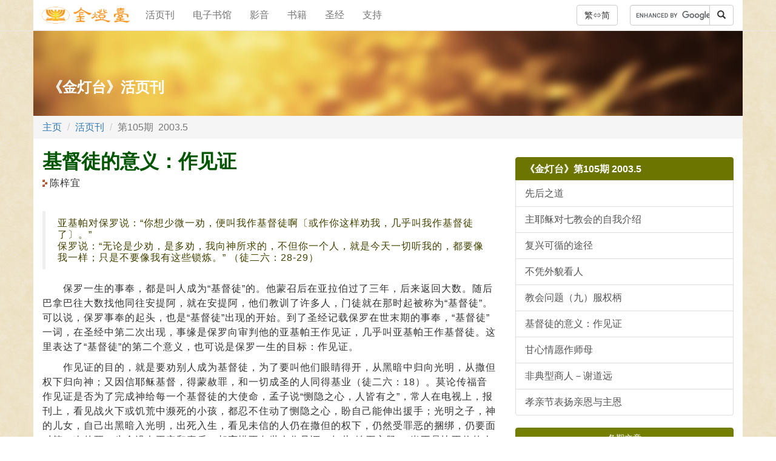

--- FILE ---
content_type: text/html; charset=UTF-8
request_url: https://chs.goldenlampstand.org/glb/read.php?GLID=10506
body_size: 16442
content:
<!DOCTYPE html>
<html lang="zh">
  <head>
    <meta charset="utf-8">
    <meta http-equiv="X-UA-Compatible" content="IE=edge">
    <meta name="viewport" content="width=device-width, initial-scale=1">
    <!-- The above 3 meta tags *must* come first in the head; any other head content must come *after* these tags -->

  <link rel="icon" href="/favicon.ico">
  <title>基督徒的意义：作见证&emsp;&#9997;陈梓宜</title>
  <meta name="description" content="" />
  
  <meta property="og:url" content="https://chs.goldenlampstand.org/glb/read.php?GLID=10506" />
  <meta property="og:locale" content="zh" /> 
  <meta property="og:type" content="article" />
  <meta property="og:title" content="基督徒的意义：作见证&emsp;&#9997;陈梓宜" />
  <meta property="og:description" content="" />
  <meta property="og:image" content="https://goldenlampstand.org/glb/105/10506_slide.jpg" />
  <meta property="article:published_time" content="2003-05-01" />
  <meta property="article:author" content="陈梓宜" />


<script type="application/ld+json">
{
  "@context" : "http://schema.org",
  "@type" : "Article",
  "mainEntityOfPage": {
	  "@type": "WebPage",
	  "@id": "https://chs.goldenlampstand.org/glb/read.php?GLID=10506"
  },
  "headline": "基督徒的意义：作见证",
  "name" : "基督徒的意义：作见证",
  "author" : {
    "@type" : "Person",
    "name" : "陈梓宜"
  },
  "datePublished" : "2003-05-01",
  "dateModified" : "2003-05-01",
  "image" : "https://goldenlampstand.org/glb/105/10506_slide.jpg",
   "publisher": {
    "@type": "Organization",
    "name": "金燈台出版社有限公司",
    "logo": {
      "@type": "ImageObject",
      "url": "https://goldenlampstand.org/images/glps_logo_title_250x50.png"
    }
  },
  "description": ""
}
</script>


<!-- Bootstrap core CSS -->
    <link href="/bootstrap/css/bootstrap.min.css" rel="stylesheet">
    <!-- IE10 viewport hack for Surface/desktop Windows 8 bug -->
    <link href="/bootstrap/css/ie10-viewport-bug-workaround.css" rel="stylesheet">
    <!-- HTML5 shim and Respond.js for IE8 support of HTML5 elements and media queries -->    <!--[if lt IE 9]>
      <script src="/js/html5shiv.min.js"></script>
      <script src="/js/respond.min.js"></script>
    <![endif]-->

    
<!-- GL core CSS -->
<link href="/w24_global.css" rel="stylesheet">
<!-- glb CSS -->
<link href="/w24_glb.css" rel="stylesheet">
</head>


<body>
<!-- nav -->
<!-- Static navbar -->
    <nav class="navbar navbar-default navbar-static-top"  style="background:url(/images/image32.jpg)">
      <div class="container">
        <div class="navbar-header">
        <button type="button" class="navbar-toggle collapsed" data-toggle="collapse" data-target="#navbar" aria-expanded="false" aria-controls="navbar">
            <span class="sr-only">页栓</span>
            <span class="icon-bar"></span>
            <span class="icon-bar"></span>
            <span class="icon-bar"></span>
          </button>
          <a type="button" class="navbar-toggle" style="line-height:14px; margin-right:6px" href="https://goldenlampstand.org/glb/read.php?GLID=10506">繁</a>
                    <a class="navbar-brand navbar-glpslogo" href="/index.php" style="padding:10px"><img src="/images/glps_logo_title_250x50.png" style="height:30px" alt="金灯台"></a>
        </div>
        <div id="navbar" class="navbar-collapse collapse">
          <ul class="nav navbar-nav">
            <li><a  class="sans" href="/glb/glb.php">活页刊</a></li>
            <li><a  class="sans" href="/lib/lib.php">电子书馆</a></li>
            <li><a  class="sans" href="/video/video.php" target="_blank">影音</a></li>
            <li><a  class="sans" href="/books/books.php">书籍</a></li>
            <li><a  class="sans" href="https://ebaomonthly.com/bible/" target="_blank">圣经</a></li>
            <li><a  class="sans" href="/info/info.php?support">支持</a></li>
          </ul>
<form class="navbar-form navbar-right" name="search" action="/search.php" id="cse-search-box" method="get" >
  <div class="input-group">
    <input type="text" class="form-control" size="12" placeholder="搜寻..." name="q">
<script type="text/javascript" src="https://www.google.com/coop/cse/brand?form=cse-search-box&lang=zh"></script>
    <div class="input-group-btn">
      <button class="btn btn-default" type="submit">
        <i class="glyphicon glyphicon-search"></i>
      </button>
    </div>
  </div>
</form> 
<a type="button" class="btn btn-default navbar-btn navbar-right hidden-mobile-block T10" style="margin-right:5px" href="https://goldenlampstand.org/glb/read.php?GLID=10506">繁&#8660;简</a>
        </div><!--/.nav-collapse -->
      </div>
    </nav>
<!--/ nav bar --><!--close nav -->


  <div class="container section-head" style="background:top left url(/images/b18408.jpg)">
		<h2 class="section-head-title">《金灯台》活页刊</h2>
   </div>
<div class="container">
	<div class="row">
    <ol class="breadcrumb">
		<li><a href="/index.php">主页</a></li>
		<li><a href="/glb/glb.php">活页刊</a></li>
		<li class="active">第105期&ensp;2003.5</li>
	</ol>
    </div>

    <div class="row">

        <div class="col-sm-8">

          <div id="glb-article">

<h1>基督徒的意义：作见证 </h1>
<p class="author">陈梓宜 </p><p>&nbsp;</p>
<blockquote>
  <p class="quotation">亚基帕对保罗说：“你想少微一劝，便叫我作基督徒啊〔或作你这样劝我，几乎叫我作基督徒了〕。” <br>
    保罗说：“无论是少劝，是多劝，我向神所求的，不但你一个人，就是今天一切听我的，都要像我一样；只是不要像我有这些锁炼。” （徒二六：28-29）</p>
</blockquote>
<p>　　保罗一生的事奉，都是叫人成为“基督徒”的。他蒙召后在亚拉伯过了三年，后来返回大数。随后巴拿巴往大数找他同往安提阿，就在安提阿，他们教训了许多人，门徒就在那时起被称为“基督徒”。可以说，保罗事奉的起头，也是“基督徒”出现的开始。到了圣经记载保罗在世末期的事奉，“基督徒”一词，在圣经中第二次出现，事缘是保罗向审判他的亚基帕王作见证，几乎叫亚基帕王作基督徒。这里表达了“基督徒”的第二个意义，也可说是保罗一生的目标：作见证。 </p>
<p>　　作见证的目的，就是要劝别人成为基督徒，为了要叫他们眼睛得开，从黑暗中归向光明，从撒但权下归向神；又因信耶稣基督，得蒙赦罪，和一切成圣的人同得基业（徒二六：18）。莫论传福音作见证是否为了完成神给每一个基督徒的大使命，孟子说“恻隐之心，人皆有之”，常人在电视上，报刊上，看见战火下或饥荒中濒死的小孩，都忍不住动了恻隐之心，盼自己能伸出援手；光明之子，神的儿女，自己出黑暗入光明，出死入生，看见未信的人仍在撒但的权下，仍然受罪恶的捆绑，仍要面对第二次的死，生命没有平安和喜乐…却吝惜不向世人作见证，如此“铁石心肠”，岂不是比不信的人更不好吗？ </p>
<p>　　作见证的能力，是主耶稣应许信徒必得到的：“但圣灵降临在你们身上，你们就必得&#30528;能力，并要在耶路撒冷，犹太全地，和撒玛利亚，直到地极，作我的见证。“（徒一：8）因此，“没能力没智慧作见证”是不作见证的基督徒的借口，不是理由；除非他还未受圣灵。 </p>
<p>　　作见证的方法有很多，而且是人人可以做得到的。 </p>
<p>　　看看保罗的见证。他没有用高言大智，正如他向非斯都表明自己所说的，不是因学问太大的癫狂话，而是真实明白的话。他所作的见证，就是很简单的，很真挚地将他如何蒙召，如何改变，如何为福音而站在王的审判台前，一一陈述出来（徒二六：1-23）。神不是叫每个基督徒都像保罗一样，要受逼迫，带&#30528;锁炼地向当权者作见证。每个信徒，都有他自己蒙恩得救，生命得&#30528;改变的经历。简单诚恳地告诉别人自己的生命怎样转变了，告诉别人自己的信仰是什么，将福音信息介绍给别人，劝人接受这“好东西”，想必是大部分基督徒能够做到的事。 </p>
<p>　　不说自己的经历，也可以说他人的经历。历代的伟人，有不少是基督徒，他们非凡的生平经历，往往教人啧啧称奇。如“音乐之父”巴哈，“中国国父”孙中山，“美国国父”华盛顿，他们的成就和传奇事迹，对当世及后世的影响，世人都津津乐道；他们所表现不凡的生命，正是信靠神的结果。读历史的人也许不知道或忽略了他们生命里面的神，基督徒却不妨提说出来，借这些基督徒历史名人的传记，向世人见证神在他们身上所展现的奇妙大能，见证信靠神的人的生命是何等的刚勇坚强！ </p>
<p>　　更重要的“见证”，是“身教胜于言教”。信徒的佳美言行能叫人感动信耶稣，信徒的劣行也能叫人硬心不信。我们若有天使的话语，行事为人却没有与蒙召的恩相称，我们就成了鸣的锣，响的钹一般，非但不能将福音带给别人，更可能令人感到见证的话语，不过是人“空口讲白话”，像鸣锣响钹般嘈吵惹人憎厌。这样，岂不是将绊脚石放在想进入天国的人的面前吗？反之，美好的行为，能叫人对基督徒有好感。笔者早前听一弟兄分享他筹备婚宴的经历：当他订酒席时，向酒家经理题及他是基督徒，没料到那经理听后立即表现得十分平安宽心。弟兄想，该是那经理观察得到，基督徒办喜宴与非基督徒办喜宴是不同的，仿佛是基督徒办喜宴时，要搓麻将的人少些，醉酒呕吐的情况少些，酒家员工的工作也少些。真是美好的见证。世人对基督徒有好感，就是对主耶稣基督有好感，那就至少不至掩耳不听真道，可更容易劝他们作基督徒了。信心所产生的美好行为，是作见证的踏脚石，信徒的生命有没有改变，身边的至亲好友最能感受知道，如果表现出与悔改的心相称的美好改变，他们一定乐于了解原因，到时就可以坚定地说：“若有人在基督里，他就是新造的人；旧事已过，都变成新的了。”（林后五：17）劝他们归向基督。 </p>
<p>　　信徒间彼此相爱，也是为主作见证的入门。主说：“我赐给你们一条新命令，乃是叫你们彼此相爱；我怎样爱你们，你们也要怎样相爱。你们若有彼此相爱的心，众人因此就认出你们是我的门徒了。”（约一三：34-35）这是另外一条叫人认识基督的门径。当然，单是叫人认出我们是基督的门徒是不够的，还要使人知道我们的“师傅”是谁，所跟从的是哪一位： </p>
<p>　　神怎样以圣灵和能力，膏拿撒勒人耶稣…祂周流四方行善事，医好凡被魔鬼压制的人；因为神与祂同在。祂在犹太人之地，并耶路撒冷所行的一切事，有我们作见证。他们竟把祂挂在木头上杀了。第三日神叫祂复活，…显现给神预先所拣选为祂作见证的人看，就是我们这些在祂从死里复活以后，和祂同吃同喝的人。祂吩咐我们传道给众人，证明祂是神所立定的，要作审判活人死人的主。众先知也为祂作见证说：“凡信祂的人，必因祂的名，得蒙赦罪。”（徒一○：38-43） </p>
<p>　　这是彼得向外邦人哥尼流一家所作“主的见证”，也就是主在使徒行传第一章八节要求信徒所作的“见证”。 </p>
<p>　　保罗蒙召以后，一生都劝人“与他一样”作基督徒。我们劝人归向基督的引擎，是否在信主以后随即启动起来呢？为主作见证的生活，是否像保罗一样，由信主直到离世的那天都贯彻始终？抑或是停顿下来，“晚节不保”？愿我们省思。</p>
<img src="/glb/images/endlogo.gif" width="34" height="20" align="absmiddle">
          </div><!-- /.glb-article -->

<p style="margin:20px 0;" ><a href="/glb/print.php?GLID=10506" type="button" class="btn btn-link" target="_blank" rel="nofollow"><img src="/images/share_printer_32.png"></a><a href="https://www.facebook.com/sharer.php?u=https://chs.goldenlampstand.org/glb/read.php?GLID=10506" type="button" class="btn btn-link" rel="nofollow" target="_blank"><img src="/images/share_facebook_32.png"></a>
<a class="btn btn-link" href="whatsapp://send?text=https://chs.goldenlampstand.org/glb/read.php?GLID=10506" data-action="share/whatsapp/share" rel="nofollow"><img src="/images/share_whatsapp_32.png"></a></p>


      </div>

        <div class="col-sm-4 col-sm-offset-0">


          <div class="list-group">
            <h4 class="list-group-item T10" style="background-color:#6B7500; border-color:#6B7500; color:#FFFFFF;">《金灯台》第105期 2003.5</h4>

<a href='/glb/read.php?GLID=10501' class='list-group-item'>先后之道</a><a href='/glb/read.php?GLID=10502' class='list-group-item'>主耶稣对七教会的自我介绍</a><a href='/glb/read.php?GLID=10503' class='list-group-item'>复兴可循的途径</a><a href='/glb/read.php?GLID=10504' class='list-group-item'>不凭外貌看人</a><a href='/glb/read.php?GLID=10505' class='list-group-item'>教会问题（九）服权柄</a><a href='/glb/read.php?GLID=10506' class='list-group-item'>基督徒的意义：作见证</a><a href='/glb/read.php?GLID=10507' class='list-group-item'>甘心情愿作师母</a><a href='/glb/read.php?GLID=10508' class='list-group-item'>非典型商人－谢道远</a><a href='/glb/read.php?GLID=10509' class='list-group-item'>孝亲节表扬亲恩与主恩</a></div>

<div style="margin:20px auto">
 <a type="button" href="/glb/glb-issue.php" class="btn btn-olive btn-block">各期文章</a> 
 <a type="button" href="/glb/glb-subscribe.php" class="btn btn-olive btn-block">订阅本刊</a> 
</div>

<div class="panel panel-success">
            <div class="panel-heading">
              <h3 class="panel-title">寻找《金灯台》文章</h3>
            </div>
            <div class="panel-body">
             <form action="/glb/glb-search.php" method="post" name="glbSearchForm">
  <div class="input-group">
    <input type="text" class="form-control" placeholder="标题或作者关键字..." name="keyword">
    <div class="input-group-btn">
      <button class="btn btn-default" type="submit">
        <i class="glyphicon glyphicon-search"></i>
      </button>
    </div>
  </div>
</form> 
<p style="color:#CC6600; padding:10px 0 0 0;" class="T09">※如果没有输入关键字，将会列出全部文章。</p>
   </div>
   </div>         
          
          
          
        </div><!-- /.sidebar -->
</div>
      </div> <!-- /container -->

<!-- footer -->
<footer>
<div class="container footer">
<p style="text-align:center; margin-bottom:0">
<a type="button" class="btn btn-footer btn-link T10" href="/info/info.php">本社简介</a>
<a type="button" class="btn btn-footer btn-link T10" href="/info/info.php?contactus">联络我们</a>
<a type="button" class="btn btn-footer btn-link T10" href="/info/info.php?support">奉献支持</a>
<a type="button" class="btn btn-footer btn-link T10" href="/glb/glb-subscribe.php">订阅本刊</a>
</p>
<p class="T09" style="clear:both; text-align:center; margin:12px auto;">&copy;1986-2026 金燈台出版社有限公司 <span class="T09 english hidden-mobile-inline">Golden Lampstand Publishing Society (H.K.) Ltd.</span></p>
<p style="text-align:center; margin-bottom:24px"><a type="button" class="btn btn-footer btn-link T10" href="https://goldenlampstand.org/glb/read.php?GLID=10506">繁体中文&#8660;简体中文</a></p>
</div>
</footer><!--close footer -->
    
    
<!-- Bootstrap core JavaScript -->
    <script src="/js/jquery.min.js"></script>
    <script src="/bootstrap/js/bootstrap.min.js"></script>
<!-- IE10 viewport hack for Surface/desktop Windows 8 bug -->    <script src="/bootstrap/js/ie10-viewport-bug-workaround.js"></script>
<!-- WLE JavaScript -->
<script type="text/javascript" src="/wle_tracker.js"></script>
</body>
</html>
﻿﻿﻿﻿﻿﻿﻿﻿